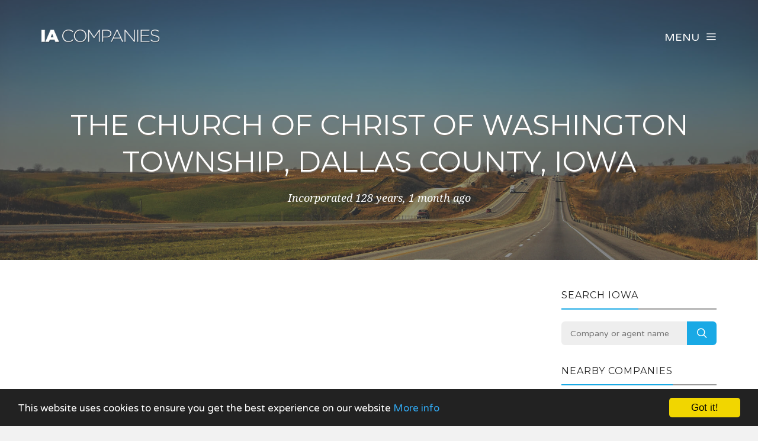

--- FILE ---
content_type: text/html; charset=UTF-8
request_url: https://www.iacompanies.com/company/075870/the-church-of-christ-of-washington-township-dallas-county-iowa
body_size: 3471
content:
<!DOCTYPE html><html lang="en"><head><!-- Global site tag (gtag.js) - Google Analytics --><script async src="https://www.googletagmanager.com/gtag/js?id=UA-76661437-1"></script><script> window.dataLayer = window.dataLayer || []; function gtag(){dataLayer.push(arguments);} gtag('js', new Date()); gtag('config', 'UA-76661437-1');</script><meta charset="utf-8"><meta http-equiv="X-UA-Compatible" content="IE=edge"><meta name="viewport" content="width=device-width, initial-scale=1, maximum-scale=1, user-scalable=no"><meta name="description" content="Free Iowa business information. Search for companies across the state, including Des Moines, Cedar Rapids and Davenport."><meta name="keywords" content="COMPANY SEARCH, COMPANY CHECK, BUSINESS SEARCH, IA, IOWA"><link rel="shortcut icon" href="https://www.iacompanies.com/favicon.ico"><link rel="apple-touch-icon" href="https://www.iacompanies.com/apple-touch-icon.png"><title>The Church Of Christ Of Washington Township, Dallas County, Iowa - Company Information - IA Companies</title><meta name="author" content="IA Companies"><meta property="og:site_name" content="IA Companies"><meta property="og:image" content="https://www.iacompanies.com/images/iacompanies_icon.png"><meta property="og:logo" content="https://www.iacompanies.com/images/iacompanies_icon.png"><meta property="og:title" content="The Church Of Christ Of Washington Township, Dallas County, Iowa"><meta property="og:description" content="Free Iowa business information. Search for companies across the state, including Des Moines, Cedar Rapids and Davenport."><meta property="twitter:title" content="The Church Of Christ Of Washington Township, Dallas County, Iowa"><meta property="twitter:description" content="The Church Of Christ Of Washington Township, Dallas County, Iowa"><meta property="twitter:image" content="https://www.iacompanies.com/images/iacompanies_icon.png"><meta property="twitter:creator" content="IA Companies"><meta property="twitter:site" content="IA Companies"><meta property="og:url" content="https://www.iacompanies.com/company/075870/the-church-of-christ-of-washington-township-dallas-county-iowa"><meta property="twitter:url" content="https://www.iacompanies.com/company/075870/the-church-of-christ-of-washington-township-dallas-county-iowa"><link rel="stylesheet" type="text/css" href="https://fonts.googleapis.com/css?family=Montserrat:700,400|Droid+Serif:400,400italic|Varela+Round"><link href="https://www.iacompanies.com/css/icomoon.css" rel="stylesheet"><link href="https://www.iacompanies.com/css/live-14.css" rel="stylesheet"><script data-ad-client="ca-pub-2959844123745622" async src="https://pagead2.googlesyndication.com/pagead/js/adsbygoogle.js"></script><script> (adsbygoogle = window.adsbygoogle || []).push({ google_ad_client: "ca-pub-2959844123745622", enable_page_level_ads: true });</script> <!--[if lt IE 9]> <script src="https://oss.maxcdn.com/html5shiv/3.7.2/html5shiv.min.js"></script> <script src="https://oss.maxcdn.com/respond/1.4.2/respond.min.js"></script> <![endif]--> <script src="https://www.iacompanies.com/js/modernizr.js"></script><!-- Begin Cookie Consent plugin by Silktide - http://silktide.com/cookieconsent --><script type="text/javascript"> window.cookieconsent_options = {"message":"This website uses cookies to ensure you get the best experience on our website","dismiss":"Got it!","learnMore":"More info","link":"https://www.iacompanies.com/privacy","theme":"dark-bottom"};</script><script type="text/javascript" src="//cdnjs.cloudflare.com/ajax/libs/cookieconsent2/1.0.10/cookieconsent.min.js"></script><!-- End Cookie Consent plugin --></head><body data-home="https://www.iacompanies.com/" id="company"> <header id="main-header" class="the-header the-origin-header"><div class="container"><div class="row"><div class="col-lg-12"><a href="https://www.iacompanies.com/" class="logo"><img src="https://www.iacompanies.com/images/logoiacompanies.png" alt="IA Companies"></a><div id="nav-menu-trigger" class="menu-toggle pull-right all-caps">Menu<span class="icon-menu5"></span></div></div></div></div> </header><nav id="nav-wrapper"><a class="nav-close" href="#nav"><span class="icon-cross2"></span></a><ul id="main-nav" class="main-nav all-caps"><li><a href="https://www.iacompanies.com/">Search</a></li><li><a href="https://www.iacompanies.com/explorer">Company Explorer</a></li></ul><ul class="secondary-nav"><li><a href="https://www.iacompanies.com/privacy">Privacy Policy</a></li><li><a href="https://www.iacompanies.com/terms">Terms of Service</a></li><li><a class="contact-trigger">Contact Us</a></li></ul></nav><main id="main-content" class="company-layout"><section id="hero" data-stellar-background-ratio="0.5" data-stellar-vertical-offset="50"><div class="color-overlay"><div class="container"><div class="vertical-center-wrapper"><div class="vertical-center-table"><div class="vertical-center-content"><div class="hero-content row centered"><div class="col-lg-12"><h1 class="all-caps text-shadow-medium company-title">The Church Of Christ Of Washington Township, Dallas County, Iowa</h1><div class="company-meta"><ul><li>Incorporated 128 years, 1 month ago</li></ul></div></div></div></div></div></div></div></div></section><section id="company"><div class="container"><div class="row"><div class="col-lg-9 col-md-9 col-sm-12"><article class="post post-with-sidebar"><div class="post-content"><div class="entry-content"><div class="listad white m-b-20"><ins class="adsbygoogle" style="display:block" data-ad-client="ca-pub-2959844123745622" data-ad-slot="5664844790" data-ad-format="auto"></ins><script>(adsbygoogle = window.adsbygoogle || []).push({});</script></div><h3>Key Data</h3><table class="table viewtable tablevertical company"><tr><th>Company Name</th><td>The Church Of Christ Of Washington Township, Dallas County, Iowa</td></tr><tr><th>Company Agent</th><td>Darrell Edmondson</td></tr><tr><th>Company Status</th><td><span class="status active">Active</span></td></tr><tr><th>Company Number</th><td>075870</td></tr><tr><th>Company Type</th><td>Revised Domestic Non-Profit</td></tr><tr><th>Incorporation Date</th><td>8 November 1897 <span class="since">(128 years, 1 month ago)</span></td></tr></table><h3>Address</h3><table class="table viewtable tablevertical company"><tr><th>Address</th><td>21999 K Ave<br />IA<br />50167</td></tr><tr><th>Map</th><td><div class="map-responsive"><iframe width="600" height="450" frameborder="0" style="border:0" src="https://www.google.com/maps/embed/v1/place?key=AIzaSyDvvPdDF5m9-ksU679xZC3bOOQRJWPt3U0&q=21999+K+Ave%2C+%2C+IA%2C+50167" allowfullscreen></iframe></div></td></tr></table><h3>Agent Address</h3><table class="table viewtable tablevertical company"><tr><th>Agent Address</th><td>21999 K Ave<br />IA<br />50167</td></tr><tr><th>Map</th><td><div class="map-responsive"><iframe width="600" height="450" frameborder="0" style="border:0" src="https://www.google.com/maps/embed/v1/place?key=AIzaSyDvvPdDF5m9-ksU679xZC3bOOQRJWPt3U0&q=21999+K+Ave%2C+%2C+IA%2C+50167" allowfullscreen></iframe></div></td></tr></table></div></div></article></div><div class="col-lg-3 col-lg-offset-0 col-md-3 col-md-offset-0 col-sm-6 col-sm-offset-3"><aside class="sidebar"><div class="widget widget-search"><h5 class="widget-title"><span>Search Iowa</span></h5><div class="search-form-wrapper"><form class="search-form" method="get" action="https://www.iacompanies.com/explorer"><div class="input-group"><input type="search" class="search-field" placeholder="Company or agent name" value="" name="search" title="Company or agent name" required><span class="input-group-btn"><button class="search-submit" type="submit">Search</button></span></div></form></div></div><div class="widget widget-categories"><h5 class="widget-title"><span>Nearby companies</span></h5><ul class="category-list"><li class="cat-item"><a href="https://www.iacompanies.com/company/510715/jj-wessels-llc">J&amp;J Wessels, Llc</a></li><li class="cat-item"><a href="https://www.iacompanies.com/company/452789/winks-trucking-llc">Wink&#039;s Trucking, L.L.C.</a></li><li class="cat-item"><a href="https://www.iacompanies.com/company/043261/weiser-inc">Weiser, Inc.</a></li><li class="cat-item"><a href="https://www.iacompanies.com/company/515843/goldsberry-services-llc">Goldsberry Services, Llc</a></li><li class="cat-item"><a href="https://www.iacompanies.com/company/255661/national-farm-transition-network-inc">National Farm Transition Network, Inc.</a></li><li class="cat-item"><a href="https://www.iacompanies.com/company/376719/rowe-brothers-trucks-llc">ROWE Brothers Trucks, L.L.C</a></li><li class="cat-item"><a href="https://www.iacompanies.com/company/377770/minburn-community-betterment-group">Minburn Community Betterment Group</a></li></ul></div><div class="listad white m-b-20"><ins class="adsbygoogle" style="display:block" data-ad-client="ca-pub-2959844123745622" data-ad-slot="5664844790" data-ad-format="auto"></ins><script>(adsbygoogle = window.adsbygoogle || []).push({});</script></div></aside></div></div></div></section></main><footer id="main-footer"><div class="container"><div class="row"><ul class="footer-nav all-caps"><li><a href="https://www.iacompanies.com/terms">Terms</a></li><li><a href="https://www.iacompanies.com/privacy">Privacy</a></li><li><a class="contact-trigger">Contact</a></li></ul><div class="copyright"><p>&copy;2016-25 IA Companies. All rights reserved.</p></div></div></div></footer><a id="to-top"><span class="icon-chevron-thin-up"></span></a><div class="contact-overlay overlay-scale"><a class="overlay-close">Close</a><div class="container"><div class="row"><div class="contact-content col-lg-10 col-lg-offset-1 centered"><h2 class="all-caps">Contact IA Companies</h2><div class="col-lg-6 col-lg-offset-3 col-md-6 col-md-offset-3"><form class="contact-form" id="contact-form" method="post"><input type="hidden" name="cpage" value="https://www.iacompanies.com/company/075870/the-church-of-christ-of-washington-township-dallas-county-iowa"><div class="row"><div class="col-lg-6 col-md-6"><div class="required-field"><input name="fname" id="fname" class="contact-input" type="text" placeholder="First Name"></div></div><div class="col-lg-6 col-md-6"><input name="lname" id="lname" class="contact-input" type="text" placeholder="Last Name"></div><div class="col-lg-12 col-md-12"><div class="required-field"><input name="email" id="email" class="contact-input" type="email" placeholder="Email Address"></div></div><div class="col-lg-12 col-md-12"><div class="required-field dropselect"><select class="contact-input" name="defined-subject" id="defined-subject"><option value="">Please select</option><option value="0">I want to contact The Church Of Christ Of Washington Township, Dallas County, Iowa</option><option value="2">I want to contact a company listed on your website</option><option value="1">I'm looking for bulk data downloads</option><option value="3">I want to request the removal of a page on your website</option><option value="4">I want to contact IA Companies</option></select></div><p id="select-message"></p><div class="required-field"><input name="subject" id="subject" class="contact-input" type="text" placeholder="Subject"></div><div class="required-field"><input name="url" id="url" class="contact-input" type="text" placeholder="Removal URL" value="https://www.iacompanies.com/company/075870/the-church-of-christ-of-washington-township-dallas-county-iowa"></div></div><div class="col-lg-12 col-md-12 message-row"><div class="required-field"><textarea name="message" id="message" rows="9" placeholder="Message"></textarea></div></div><div class="col-lg-12 col-md-12 reason-row"><div class="required-field"><textarea name="reason" id="reason" rows="9" placeholder="Reason"></textarea></div></div><div class="col-lg-12 col-md-12 all-caps centered"><button id="submit" type="submit" class="submit-btn">Submit</button></div><div class="col-lg-12 col-md-12 all-caps centered contact-loading"><div class="spinner icon-spinner2"></div></div></div></form></div></div></div></div></div><div class="total-loading"></div><div id="error-notification" class="notif-box"><span class="icon-bullhorn notif-icon"></span><p></p><a class="notification-close">Close</a></div><div id="success-notification" class="notif-box"><span class="icon-checkmark notif-icon"></span><p></p><a class="notification-close">Close</a></div><script src="https://www.iacompanies.com/js/live-14.js"></script><script defer src="https://static.cloudflareinsights.com/beacon.min.js/vcd15cbe7772f49c399c6a5babf22c1241717689176015" integrity="sha512-ZpsOmlRQV6y907TI0dKBHq9Md29nnaEIPlkf84rnaERnq6zvWvPUqr2ft8M1aS28oN72PdrCzSjY4U6VaAw1EQ==" data-cf-beacon='{"version":"2024.11.0","token":"746b76edfca4475ab539b61d1f140c21","r":1,"server_timing":{"name":{"cfCacheStatus":true,"cfEdge":true,"cfExtPri":true,"cfL4":true,"cfOrigin":true,"cfSpeedBrain":true},"location_startswith":null}}' crossorigin="anonymous"></script>
</body></html>

--- FILE ---
content_type: text/html; charset=utf-8
request_url: https://www.google.com/recaptcha/api2/aframe
body_size: 267
content:
<!DOCTYPE HTML><html><head><meta http-equiv="content-type" content="text/html; charset=UTF-8"></head><body><script nonce="TgPGjC-96lSduZbcVm9IDA">/** Anti-fraud and anti-abuse applications only. See google.com/recaptcha */ try{var clients={'sodar':'https://pagead2.googlesyndication.com/pagead/sodar?'};window.addEventListener("message",function(a){try{if(a.source===window.parent){var b=JSON.parse(a.data);var c=clients[b['id']];if(c){var d=document.createElement('img');d.src=c+b['params']+'&rc='+(localStorage.getItem("rc::a")?sessionStorage.getItem("rc::b"):"");window.document.body.appendChild(d);sessionStorage.setItem("rc::e",parseInt(sessionStorage.getItem("rc::e")||0)+1);localStorage.setItem("rc::h",'1763186796714');}}}catch(b){}});window.parent.postMessage("_grecaptcha_ready", "*");}catch(b){}</script></body></html>